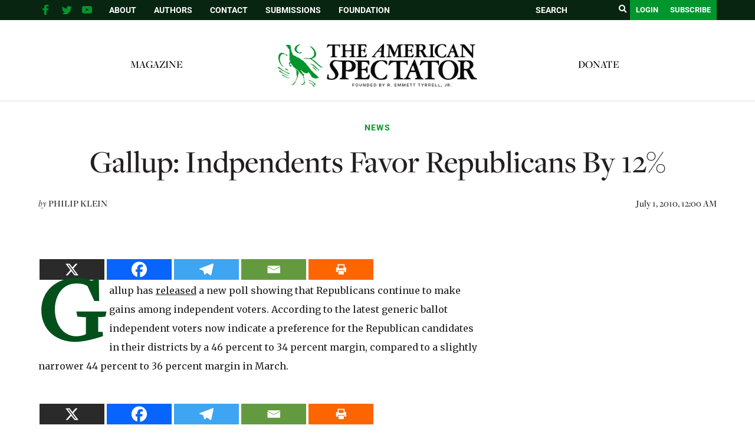

--- FILE ---
content_type: text/html; charset=utf-8
request_url: https://www.google.com/recaptcha/api2/aframe
body_size: 267
content:
<!DOCTYPE HTML><html><head><meta http-equiv="content-type" content="text/html; charset=UTF-8"></head><body><script nonce="UX8lpc1LsiVTI5bVGjXlDg">/** Anti-fraud and anti-abuse applications only. See google.com/recaptcha */ try{var clients={'sodar':'https://pagead2.googlesyndication.com/pagead/sodar?'};window.addEventListener("message",function(a){try{if(a.source===window.parent){var b=JSON.parse(a.data);var c=clients[b['id']];if(c){var d=document.createElement('img');d.src=c+b['params']+'&rc='+(localStorage.getItem("rc::a")?sessionStorage.getItem("rc::b"):"");window.document.body.appendChild(d);sessionStorage.setItem("rc::e",parseInt(sessionStorage.getItem("rc::e")||0)+1);localStorage.setItem("rc::h",'1769912132347');}}}catch(b){}});window.parent.postMessage("_grecaptcha_ready", "*");}catch(b){}</script></body></html>